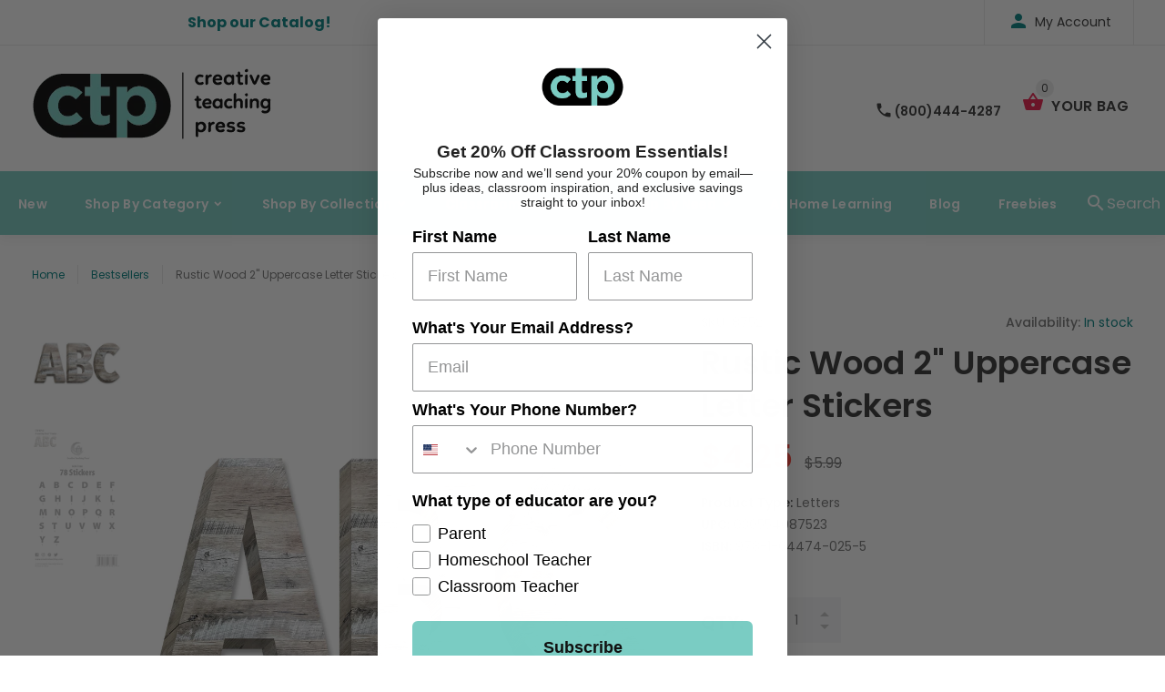

--- FILE ---
content_type: text/javascript; charset=utf-8
request_url: https://www.creativeteaching.com/products/rustic-wood-2-uppercase-letter-stickers.js
body_size: 747
content:
{"id":1724991406115,"title":"Rustic Wood 2\" Uppercase Letter Stickers","handle":"rustic-wood-2-uppercase-letter-stickers","description":"\u003cp\u003eThese Rustic Wood 2\" Uppercase Letter Stickers bring a bit of rustic charm to your projects. The design's imagery of actual distressed wood gives these letters a natural appearance. They are great for projects about science, nature, trees, the outdoors, and camping. The warm design is great for a variety of classroom, school, office, and home uses. These handy sticker letters make creating personalized notes, posters, letters, and labels as easy as A-B-C! They can be used for birthday cards, signs, school projects, crafts, scrapbooks, and more!\u003c\/p\u003e\r\n\u003cul\u003e\r\n\u003cli\u003eUppercase letters only\u003c\/li\u003e\r\n\u003cli\u003e78 letters per package\u003c\/li\u003e\r\n\u003cli\u003eApproximately 2\" high\u003c\/li\u003e\r\n\u003cli\u003eAcid-free\u003c\/li\u003e\r\n\u003c\/ul\u003e","published_at":"2025-09-22T00:05:01-07:00","created_at":"2019-05-15T12:54:48-07:00","vendor":"Creative Teaching Press","type":"Letters","tags":["2 in Letters","At School","Care Packages","Clearance","Fall","Letters","Stickers","Thanksgiving","Upper Case"],"price":425,"price_min":425,"price_max":425,"available":true,"price_varies":false,"compare_at_price":599,"compare_at_price_min":599,"compare_at_price_max":599,"compare_at_price_varies":false,"variants":[{"id":14733059489827,"title":"Default Title","option1":"Default Title","option2":null,"option3":null,"sku":"8752","requires_shipping":true,"taxable":true,"featured_image":null,"available":true,"name":"Rustic Wood 2\" Uppercase Letter Stickers","public_title":null,"options":["Default Title"],"price":425,"weight":45,"compare_at_price":599,"inventory_management":"shopify","barcode":"030554087523","quantity_rule":{"min":1,"max":null,"increment":1},"quantity_price_breaks":[],"requires_selling_plan":false,"selling_plan_allocations":[]}],"images":["\/\/cdn.shopify.com\/s\/files\/1\/2136\/9235\/files\/8752_b661aa27-359f-42ea-b0be-48108da167c2.jpg?v=1758524735","\/\/cdn.shopify.com\/s\/files\/1\/2136\/9235\/files\/count_8752_af6cccad-1f95-44f1-aad0-22629479fb95.jpg?v=1758524735"],"featured_image":"\/\/cdn.shopify.com\/s\/files\/1\/2136\/9235\/files\/8752_b661aa27-359f-42ea-b0be-48108da167c2.jpg?v=1758524735","options":[{"name":"Title","position":1,"values":["Default Title"]}],"url":"\/products\/rustic-wood-2-uppercase-letter-stickers","media":[{"alt":null,"id":26987051155491,"position":1,"preview_image":{"aspect_ratio":1.0,"height":1000,"width":1000,"src":"https:\/\/cdn.shopify.com\/s\/files\/1\/2136\/9235\/files\/8752_b661aa27-359f-42ea-b0be-48108da167c2.jpg?v=1758524735"},"aspect_ratio":1.0,"height":1000,"media_type":"image","src":"https:\/\/cdn.shopify.com\/s\/files\/1\/2136\/9235\/files\/8752_b661aa27-359f-42ea-b0be-48108da167c2.jpg?v=1758524735","width":1000},{"alt":null,"id":26987051188259,"position":2,"preview_image":{"aspect_ratio":0.621,"height":1611,"width":1000,"src":"https:\/\/cdn.shopify.com\/s\/files\/1\/2136\/9235\/files\/count_8752_af6cccad-1f95-44f1-aad0-22629479fb95.jpg?v=1758524735"},"aspect_ratio":0.621,"height":1611,"media_type":"image","src":"https:\/\/cdn.shopify.com\/s\/files\/1\/2136\/9235\/files\/count_8752_af6cccad-1f95-44f1-aad0-22629479fb95.jpg?v=1758524735","width":1000}],"requires_selling_plan":false,"selling_plan_groups":[]}